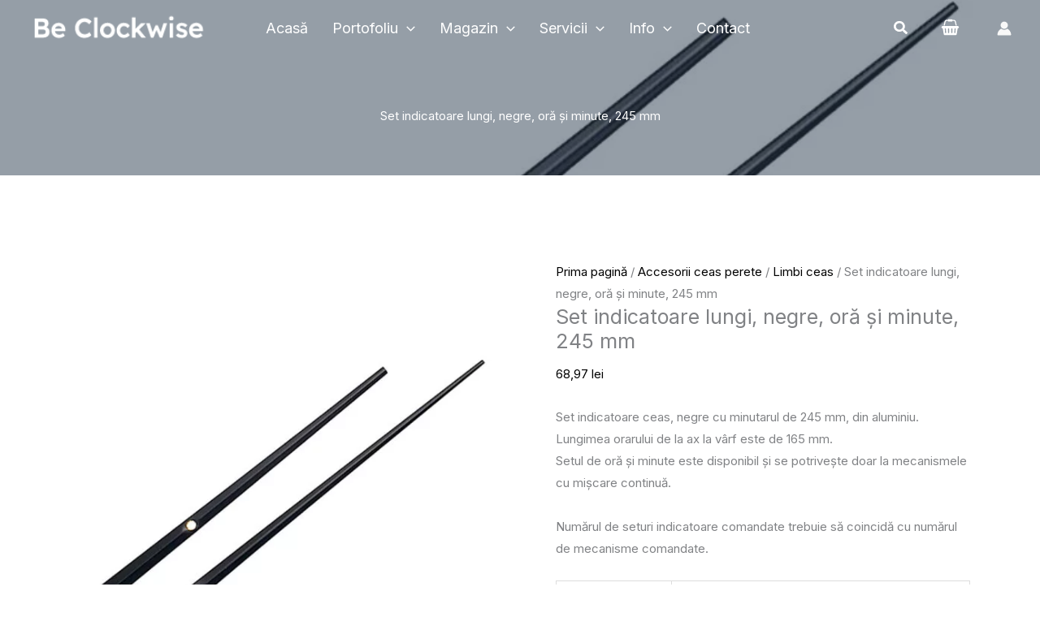

--- FILE ---
content_type: text/css; charset=UTF-8
request_url: https://www.beclockwise.ro/wp-content/uploads/elementor/css/post-322.css?ver=1766426145
body_size: 344
content:
.elementor-322 .elementor-element.elementor-element-5834575:not(.elementor-motion-effects-element-type-background), .elementor-322 .elementor-element.elementor-element-5834575 > .elementor-motion-effects-container > .elementor-motion-effects-layer{background-image:url("https://www.beclockwise.ro/wp-content/uploads/2021/07/Dienergy-Studio-Design-ceasuri-de-perete.jpg");background-position:center center;background-repeat:no-repeat;background-size:cover;}.elementor-322 .elementor-element.elementor-element-5834575 > .elementor-background-overlay{background-color:var( --e-global-color-astglobalcolor2 );opacity:0.56;transition:background 0.3s, border-radius 0.3s, opacity 0.3s;}.elementor-322 .elementor-element.elementor-element-5834575 > .elementor-container{max-width:824px;}.elementor-322 .elementor-element.elementor-element-5834575{transition:background 0.3s, border 0.3s, border-radius 0.3s, box-shadow 0.3s;padding:144px 40px 144px 40px;}.elementor-322 .elementor-element.elementor-element-9f6f995 > .elementor-widget-wrap > .elementor-widget:not(.elementor-widget__width-auto):not(.elementor-widget__width-initial):not(:last-child):not(.elementor-absolute){margin-bottom:32px;}.elementor-322 .elementor-element.elementor-element-6980874{text-align:center;}.elementor-322 .elementor-element.elementor-element-6980874 .elementor-heading-title{text-transform:uppercase;letter-spacing:2px;color:var( --e-global-color-astglobalcolor4 );}.elementor-322 .elementor-element.elementor-element-d44a2d7{text-align:center;}.elementor-322 .elementor-element.elementor-element-d44a2d7 .elementor-heading-title{font-size:72px;color:var( --e-global-color-astglobalcolor4 );}.elementor-322 .elementor-element.elementor-element-2c7b161 .elementor-button{background-color:#E54E53;fill:#FFFFFF;color:#FFFFFF;padding:15px 23px 15px 23px;}.elementor-322 .elementor-element.elementor-element-2c7b161 > .elementor-widget-container{margin:16px 0px 0px 0px;}.elementor-322 .elementor-element.elementor-element-2c7b161 .elementor-button-content-wrapper{flex-direction:row-reverse;}.elementor-322 .elementor-element.elementor-element-2c7b161 .elementor-button .elementor-button-content-wrapper{gap:24px;}@media(max-width:1024px){.elementor-322 .elementor-element.elementor-element-5834575:not(.elementor-motion-effects-element-type-background), .elementor-322 .elementor-element.elementor-element-5834575 > .elementor-motion-effects-container > .elementor-motion-effects-layer{background-image:url("https://www.beclockwise.ro/wp-content/uploads/2021/07/Dienergy-Studio-Design-ceasuri-de-perete-768x320.jpg");}.elementor-322 .elementor-element.elementor-element-5834575{padding:80px 32px 80px 32px;}.elementor-322 .elementor-element.elementor-element-d44a2d7 .elementor-heading-title{font-size:56px;}}@media(max-width:767px){.elementor-322 .elementor-element.elementor-element-5834575:not(.elementor-motion-effects-element-type-background), .elementor-322 .elementor-element.elementor-element-5834575 > .elementor-motion-effects-container > .elementor-motion-effects-layer{background-image:url("https://www.beclockwise.ro/wp-content/uploads/2021/07/Dienergy-Studio-Design-ceasuri-de-perete-600x250.jpg");}.elementor-322 .elementor-element.elementor-element-5834575{padding:48px 20px 48px 20px;}.elementor-322 .elementor-element.elementor-element-9f6f995 > .elementor-widget-wrap > .elementor-widget:not(.elementor-widget__width-auto):not(.elementor-widget__width-initial):not(:last-child):not(.elementor-absolute){margin-bottom:24px;}.elementor-322 .elementor-element.elementor-element-d44a2d7 .elementor-heading-title{font-size:32px;}.elementor-322 .elementor-element.elementor-element-2c7b161 > .elementor-widget-container{margin:8px 0px 0px 0px;}.elementor-322 .elementor-element.elementor-element-2c7b161 .elementor-button{padding:13px 15px 13px 23px;}}